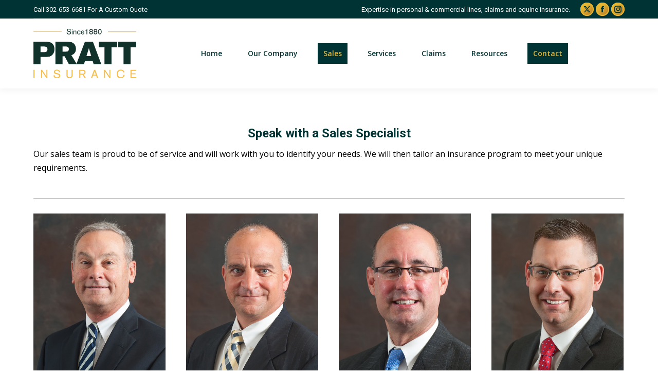

--- FILE ---
content_type: text/html; charset=UTF-8
request_url: http://pratt-insurance.com/contact/sales-department/
body_size: 13590
content:
<!DOCTYPE html>
<!--[if !(IE 6) | !(IE 7) | !(IE 8)  ]><!-->
<html lang="en-US" prefix="og: http://ogp.me/ns#" class="no-js">
<!--<![endif]-->
<head>
	<meta charset="UTF-8" />
				<meta name="viewport" content="width=device-width, initial-scale=1, maximum-scale=1, user-scalable=0"/>
			<meta name="theme-color" content="#e7b732"/>	<link rel="profile" href="https://gmpg.org/xfn/11" />
	<title>Speak with a Pratt Insurance Sales Specialist</title>
<script type="text/javascript">var spg_ajax = "http://pratt-insurance.com/wp-admin/admin-ajax.php";</script><meta name='robots' content='max-image-preview:large' />

<!-- This site is optimized with the Yoast SEO Premium plugin v9.2.1 - https://yoast.com/wordpress/plugins/seo/ -->
<meta name="description" content="Our sales team is proud to be of service &amp; will work to identify your needs. We will then tailor an insurance program to meet your unique requirements."/>
<link rel="canonical" href="http://pratt-insurance.com/contact/sales-department/" />
<meta property="og:locale" content="en_US" />
<meta property="og:type" content="article" />
<meta property="og:title" content="Speak with a Pratt Insurance Sales Specialist" />
<meta property="og:description" content="Our sales team is proud to be of service &amp; will work to identify your needs. We will then tailor an insurance program to meet your unique requirements." />
<meta property="og:url" content="http://pratt-insurance.com/contact/sales-department/" />
<meta property="og:site_name" content="Pratt Insurance" />
<meta name="twitter:card" content="summary" />
<meta name="twitter:description" content="Our sales team is proud to be of service &amp; will work to identify your needs. We will then tailor an insurance program to meet your unique requirements." />
<meta name="twitter:title" content="Speak with a Pratt Insurance Sales Specialist" />
<!-- / Yoast SEO Premium plugin. -->

<link rel='dns-prefetch' href='//fonts.googleapis.com' />
<link rel="alternate" type="application/rss+xml" title="Pratt Insurance &raquo; Feed" href="http://pratt-insurance.com/feed/" />
<link rel="alternate" type="application/rss+xml" title="Pratt Insurance &raquo; Comments Feed" href="http://pratt-insurance.com/comments/feed/" />
<link rel="alternate" title="oEmbed (JSON)" type="application/json+oembed" href="http://pratt-insurance.com/wp-json/oembed/1.0/embed?url=http%3A%2F%2Fpratt-insurance.com%2Fcontact%2Fsales-department%2F" />
<link rel="alternate" title="oEmbed (XML)" type="text/xml+oembed" href="http://pratt-insurance.com/wp-json/oembed/1.0/embed?url=http%3A%2F%2Fpratt-insurance.com%2Fcontact%2Fsales-department%2F&#038;format=xml" />
<style id='wp-img-auto-sizes-contain-inline-css'>
img:is([sizes=auto i],[sizes^="auto," i]){contain-intrinsic-size:3000px 1500px}
/*# sourceURL=wp-img-auto-sizes-contain-inline-css */
</style>
<link rel='stylesheet' id='vc_extensions_cqbundle_adminicon-css' href='http://pratt-insurance.com/wp-content/plugins/vc-extensions-bundle/css/admin_icon.min.css?ver=6.9' media='all' />
<style id='wp-emoji-styles-inline-css'>

	img.wp-smiley, img.emoji {
		display: inline !important;
		border: none !important;
		box-shadow: none !important;
		height: 1em !important;
		width: 1em !important;
		margin: 0 0.07em !important;
		vertical-align: -0.1em !important;
		background: none !important;
		padding: 0 !important;
	}
/*# sourceURL=wp-emoji-styles-inline-css */
</style>
<style id='classic-theme-styles-inline-css'>
/*! This file is auto-generated */
.wp-block-button__link{color:#fff;background-color:#32373c;border-radius:9999px;box-shadow:none;text-decoration:none;padding:calc(.667em + 2px) calc(1.333em + 2px);font-size:1.125em}.wp-block-file__button{background:#32373c;color:#fff;text-decoration:none}
/*# sourceURL=/wp-includes/css/classic-themes.min.css */
</style>
<link rel='stylesheet' id='ipvc-frontend-css' href='http://pratt-insurance.com/wp-content/plugins/Lime-popups-toolkit/css/frontend.css?ver=6.9' media='all' />
<link rel='stylesheet' id='ipvc-css-css' href='http://pratt-insurance.com/wp-content/plugins/Lime-popups-toolkit/library/jBox.css?ver=6.9' media='all' />
<link rel='stylesheet' id='contact-form-7-css' href='http://pratt-insurance.com/wp-content/plugins/contact-form-7/includes/css/styles.css?ver=6.1.4' media='all' />
<link rel='stylesheet' id='the7-font-css' href='http://pratt-insurance.com/wp-content/themes/dt-the7/fonts/icomoon-the7-font/icomoon-the7-font.min.css?ver=14.2.0' media='all' />
<link rel='stylesheet' id='the7-Defaults-css' href='http://pratt-insurance.com/wp-content/uploads/smile_fonts/Defaults/Defaults.css?ver=6.9' media='all' />
<link rel='stylesheet' id='the7-fontello-css' href='http://pratt-insurance.com/wp-content/themes/dt-the7/fonts/fontello/css/fontello.min.css?ver=14.2.0' media='all' />
<link rel='stylesheet' id='js_composer_front-css' href='http://pratt-insurance.com/wp-content/plugins/js_composer/assets/css/js_composer.min.css?ver=8.7.2' media='all' />
<link rel='stylesheet' id='dt-web-fonts-css' href='https://fonts.googleapis.com/css?family=Roboto:400,600,700%7CRoboto+Condensed:400,600,700%7COpen+Sans:400,600,700' media='all' />
<link rel='stylesheet' id='dt-main-css' href='http://pratt-insurance.com/wp-content/themes/dt-the7/css/main.min.css?ver=14.2.0' media='all' />
<link rel='stylesheet' id='the7-custom-scrollbar-css' href='http://pratt-insurance.com/wp-content/themes/dt-the7/lib/custom-scrollbar/custom-scrollbar.min.css?ver=14.2.0' media='all' />
<link rel='stylesheet' id='the7-wpbakery-css' href='http://pratt-insurance.com/wp-content/themes/dt-the7/css/wpbakery.min.css?ver=14.2.0' media='all' />
<link rel='stylesheet' id='the7-core-css' href='http://pratt-insurance.com/wp-content/plugins/dt-the7-core/assets/css/post-type.min.css?ver=2.7.12' media='all' />
<link rel='stylesheet' id='the7-css-vars-css' href='http://pratt-insurance.com/wp-content/uploads/the7-css/css-vars.css?ver=3cab8c3cb036' media='all' />
<link rel='stylesheet' id='dt-custom-css' href='http://pratt-insurance.com/wp-content/uploads/the7-css/custom.css?ver=3cab8c3cb036' media='all' />
<link rel='stylesheet' id='dt-media-css' href='http://pratt-insurance.com/wp-content/uploads/the7-css/media.css?ver=3cab8c3cb036' media='all' />
<link rel='stylesheet' id='the7-mega-menu-css' href='http://pratt-insurance.com/wp-content/uploads/the7-css/mega-menu.css?ver=3cab8c3cb036' media='all' />
<link rel='stylesheet' id='the7-elements-albums-portfolio-css' href='http://pratt-insurance.com/wp-content/uploads/the7-css/the7-elements-albums-portfolio.css?ver=3cab8c3cb036' media='all' />
<link rel='stylesheet' id='the7-elements-css' href='http://pratt-insurance.com/wp-content/uploads/the7-css/post-type-dynamic.css?ver=3cab8c3cb036' media='all' />
<link rel='stylesheet' id='style-css' href='http://pratt-insurance.com/wp-content/themes/dt-the7/style.css?ver=14.2.0' media='all' />
<link rel='stylesheet' id='sedlex_styles-css' href='http://pratt-insurance.com/wp-content/sedlex/inline_styles/cc825c533bbba4e3b59dcb1e3e502b134e879073.css?ver=20260121' media='all' />
<script src="http://pratt-insurance.com/wp-includes/js/jquery/jquery.min.js?ver=3.7.1" id="jquery-core-js"></script>
<script src="http://pratt-insurance.com/wp-includes/js/jquery/jquery-migrate.min.js?ver=3.4.1" id="jquery-migrate-js"></script>
<script src="http://pratt-insurance.com/wp-content/plugins/Lime-popups-toolkit/library/jBox.js?ver=6.9" id="ipvc-js-js"></script>
<script src="//pratt-insurance.com/wp-content/plugins/revslider/sr6/assets/js/rbtools.min.js?ver=6.7.38" async id="tp-tools-js"></script>
<script src="//pratt-insurance.com/wp-content/plugins/revslider/sr6/assets/js/rs6.min.js?ver=6.7.38" async id="revmin-js"></script>
<script id="dt-above-fold-js-extra">
var dtLocal = {"themeUrl":"http://pratt-insurance.com/wp-content/themes/dt-the7","passText":"To view this protected post, enter the password below:","moreButtonText":{"loading":"Loading...","loadMore":"Load more"},"postID":"70","ajaxurl":"http://pratt-insurance.com/wp-admin/admin-ajax.php","REST":{"baseUrl":"http://pratt-insurance.com/wp-json/the7/v1","endpoints":{"sendMail":"/send-mail"}},"contactMessages":{"required":"One or more fields have an error. Please check and try again.","terms":"Please accept the privacy policy.","fillTheCaptchaError":"Please, fill the captcha."},"captchaSiteKey":"","ajaxNonce":"6f6eb25a4c","pageData":{"type":"page","template":"page","layout":null},"themeSettings":{"smoothScroll":"off","lazyLoading":false,"desktopHeader":{"height":60},"ToggleCaptionEnabled":"disabled","ToggleCaption":"Navigation","floatingHeader":{"showAfter":150,"showMenu":true,"height":70,"logo":{"showLogo":false,"html":"","url":"http://pratt-insurance.com/"}},"topLine":{"floatingTopLine":{"logo":{"showLogo":false,"html":""}}},"mobileHeader":{"firstSwitchPoint":970,"secondSwitchPoint":200,"firstSwitchPointHeight":60,"secondSwitchPointHeight":60,"mobileToggleCaptionEnabled":"disabled","mobileToggleCaption":"Menu"},"stickyMobileHeaderFirstSwitch":{"logo":{"html":"\u003Cimg class=\" preload-me\" src=\"http://pratt-insurance.com/wp-content/uploads/2018/09/new_logo_200.png\" srcset=\"http://pratt-insurance.com/wp-content/uploads/2018/09/new_logo_200.png 200w\" width=\"100\" height=\"48\"   sizes=\"100px\" alt=\"Pratt Insurance\" /\u003E"}},"stickyMobileHeaderSecondSwitch":{"logo":{"html":"\u003Cimg class=\" preload-me\" src=\"http://pratt-insurance.com/wp-content/uploads/2018/09/new_logo_200.png\" srcset=\"http://pratt-insurance.com/wp-content/uploads/2018/09/new_logo_200.png 200w\" width=\"100\" height=\"48\"   sizes=\"100px\" alt=\"Pratt Insurance\" /\u003E"}},"sidebar":{"switchPoint":992},"boxedWidth":"1280px"},"VCMobileScreenWidth":"768"};
var dtShare = {"shareButtonText":{"facebook":"Share on Facebook","twitter":"Share on X","pinterest":"Pin it","linkedin":"Share on Linkedin","whatsapp":"Share on Whatsapp"},"overlayOpacity":"85"};
//# sourceURL=dt-above-fold-js-extra
</script>
<script src="http://pratt-insurance.com/wp-content/themes/dt-the7/js/above-the-fold.min.js?ver=14.2.0" id="dt-above-fold-js"></script>
<script></script><link rel="https://api.w.org/" href="http://pratt-insurance.com/wp-json/" /><link rel="alternate" title="JSON" type="application/json" href="http://pratt-insurance.com/wp-json/wp/v2/pages/70" /><link rel="EditURI" type="application/rsd+xml" title="RSD" href="http://pratt-insurance.com/xmlrpc.php?rsd" />
<link rel='shortlink' href='http://pratt-insurance.com/?p=70' />
<link rel='amphtml' href='http://pratt-insurance.com/contact/sales-department/amp/' /><meta name="generator" content="Powered by WPBakery Page Builder - drag and drop page builder for WordPress."/>
<meta name="generator" content="Powered by Slider Revolution 6.7.38 - responsive, Mobile-Friendly Slider Plugin for WordPress with comfortable drag and drop interface." />
<link rel="icon" href="http://pratt-insurance.com/wp-content/uploads/2018/09/faviconP.png" type="image/png" sizes="32x32"/><script>function setREVStartSize(e){
			//window.requestAnimationFrame(function() {
				window.RSIW = window.RSIW===undefined ? window.innerWidth : window.RSIW;
				window.RSIH = window.RSIH===undefined ? window.innerHeight : window.RSIH;
				try {
					var pw = document.getElementById(e.c).parentNode.offsetWidth,
						newh;
					pw = pw===0 || isNaN(pw) || (e.l=="fullwidth" || e.layout=="fullwidth") ? window.RSIW : pw;
					e.tabw = e.tabw===undefined ? 0 : parseInt(e.tabw);
					e.thumbw = e.thumbw===undefined ? 0 : parseInt(e.thumbw);
					e.tabh = e.tabh===undefined ? 0 : parseInt(e.tabh);
					e.thumbh = e.thumbh===undefined ? 0 : parseInt(e.thumbh);
					e.tabhide = e.tabhide===undefined ? 0 : parseInt(e.tabhide);
					e.thumbhide = e.thumbhide===undefined ? 0 : parseInt(e.thumbhide);
					e.mh = e.mh===undefined || e.mh=="" || e.mh==="auto" ? 0 : parseInt(e.mh,0);
					if(e.layout==="fullscreen" || e.l==="fullscreen")
						newh = Math.max(e.mh,window.RSIH);
					else{
						e.gw = Array.isArray(e.gw) ? e.gw : [e.gw];
						for (var i in e.rl) if (e.gw[i]===undefined || e.gw[i]===0) e.gw[i] = e.gw[i-1];
						e.gh = e.el===undefined || e.el==="" || (Array.isArray(e.el) && e.el.length==0)? e.gh : e.el;
						e.gh = Array.isArray(e.gh) ? e.gh : [e.gh];
						for (var i in e.rl) if (e.gh[i]===undefined || e.gh[i]===0) e.gh[i] = e.gh[i-1];
											
						var nl = new Array(e.rl.length),
							ix = 0,
							sl;
						e.tabw = e.tabhide>=pw ? 0 : e.tabw;
						e.thumbw = e.thumbhide>=pw ? 0 : e.thumbw;
						e.tabh = e.tabhide>=pw ? 0 : e.tabh;
						e.thumbh = e.thumbhide>=pw ? 0 : e.thumbh;
						for (var i in e.rl) nl[i] = e.rl[i]<window.RSIW ? 0 : e.rl[i];
						sl = nl[0];
						for (var i in nl) if (sl>nl[i] && nl[i]>0) { sl = nl[i]; ix=i;}
						var m = pw>(e.gw[ix]+e.tabw+e.thumbw) ? 1 : (pw-(e.tabw+e.thumbw)) / (e.gw[ix]);
						newh =  (e.gh[ix] * m) + (e.tabh + e.thumbh);
					}
					var el = document.getElementById(e.c);
					if (el!==null && el) el.style.height = newh+"px";
					el = document.getElementById(e.c+"_wrapper");
					if (el!==null && el) {
						el.style.height = newh+"px";
						el.style.display = "block";
					}
				} catch(e){
					console.log("Failure at Presize of Slider:" + e)
				}
			//});
		  };</script>
<style type="text/css" data-type="vc_shortcodes-custom-css">.vc_custom_1457624434069{padding-bottom: 10px !important;}</style><noscript><style> .wpb_animate_when_almost_visible { opacity: 1; }</style></noscript><style id='the7-custom-inline-css' type='text/css'>
/* fix to background mobile nav expand arrow */
.dl-menuwrapper li.has-children .next-level:after, .dl-menuwrapper li.has-children > a:after { background-color: #e7b732 !important; }
.dl-menuwrapper li.has-children .next-level { width: 130px !important; }

/* fix the IOS9 image problem*/

html:not(.mobile-true) #main img:not(.animate-element, .ls-s-1),
html:not(.mobile-true) #header img,
html:not(.mobile-true) #bottom-bar img {
    opacity: 1 !important;
}

#comments {
  display:none !important;
}

@media (max-width: 425px) {
.home #content .fadeInDown .upb_row_bg { background: url(http://pratt-insurance.com/wp-content/uploads/2016/05/homemobile425.jpg) !important;  background-repeat: no-repeat !important; }

.home #content .fadeInDown  { min-height: 210px !important; }
}
</style>
<style id='global-styles-inline-css'>
:root{--wp--preset--aspect-ratio--square: 1;--wp--preset--aspect-ratio--4-3: 4/3;--wp--preset--aspect-ratio--3-4: 3/4;--wp--preset--aspect-ratio--3-2: 3/2;--wp--preset--aspect-ratio--2-3: 2/3;--wp--preset--aspect-ratio--16-9: 16/9;--wp--preset--aspect-ratio--9-16: 9/16;--wp--preset--color--black: #000000;--wp--preset--color--cyan-bluish-gray: #abb8c3;--wp--preset--color--white: #FFF;--wp--preset--color--pale-pink: #f78da7;--wp--preset--color--vivid-red: #cf2e2e;--wp--preset--color--luminous-vivid-orange: #ff6900;--wp--preset--color--luminous-vivid-amber: #fcb900;--wp--preset--color--light-green-cyan: #7bdcb5;--wp--preset--color--vivid-green-cyan: #00d084;--wp--preset--color--pale-cyan-blue: #8ed1fc;--wp--preset--color--vivid-cyan-blue: #0693e3;--wp--preset--color--vivid-purple: #9b51e0;--wp--preset--color--accent: #e7b732;--wp--preset--color--dark-gray: #111;--wp--preset--color--light-gray: #767676;--wp--preset--gradient--vivid-cyan-blue-to-vivid-purple: linear-gradient(135deg,rgb(6,147,227) 0%,rgb(155,81,224) 100%);--wp--preset--gradient--light-green-cyan-to-vivid-green-cyan: linear-gradient(135deg,rgb(122,220,180) 0%,rgb(0,208,130) 100%);--wp--preset--gradient--luminous-vivid-amber-to-luminous-vivid-orange: linear-gradient(135deg,rgb(252,185,0) 0%,rgb(255,105,0) 100%);--wp--preset--gradient--luminous-vivid-orange-to-vivid-red: linear-gradient(135deg,rgb(255,105,0) 0%,rgb(207,46,46) 100%);--wp--preset--gradient--very-light-gray-to-cyan-bluish-gray: linear-gradient(135deg,rgb(238,238,238) 0%,rgb(169,184,195) 100%);--wp--preset--gradient--cool-to-warm-spectrum: linear-gradient(135deg,rgb(74,234,220) 0%,rgb(151,120,209) 20%,rgb(207,42,186) 40%,rgb(238,44,130) 60%,rgb(251,105,98) 80%,rgb(254,248,76) 100%);--wp--preset--gradient--blush-light-purple: linear-gradient(135deg,rgb(255,206,236) 0%,rgb(152,150,240) 100%);--wp--preset--gradient--blush-bordeaux: linear-gradient(135deg,rgb(254,205,165) 0%,rgb(254,45,45) 50%,rgb(107,0,62) 100%);--wp--preset--gradient--luminous-dusk: linear-gradient(135deg,rgb(255,203,112) 0%,rgb(199,81,192) 50%,rgb(65,88,208) 100%);--wp--preset--gradient--pale-ocean: linear-gradient(135deg,rgb(255,245,203) 0%,rgb(182,227,212) 50%,rgb(51,167,181) 100%);--wp--preset--gradient--electric-grass: linear-gradient(135deg,rgb(202,248,128) 0%,rgb(113,206,126) 100%);--wp--preset--gradient--midnight: linear-gradient(135deg,rgb(2,3,129) 0%,rgb(40,116,252) 100%);--wp--preset--font-size--small: 13px;--wp--preset--font-size--medium: 20px;--wp--preset--font-size--large: 36px;--wp--preset--font-size--x-large: 42px;--wp--preset--spacing--20: 0.44rem;--wp--preset--spacing--30: 0.67rem;--wp--preset--spacing--40: 1rem;--wp--preset--spacing--50: 1.5rem;--wp--preset--spacing--60: 2.25rem;--wp--preset--spacing--70: 3.38rem;--wp--preset--spacing--80: 5.06rem;--wp--preset--shadow--natural: 6px 6px 9px rgba(0, 0, 0, 0.2);--wp--preset--shadow--deep: 12px 12px 50px rgba(0, 0, 0, 0.4);--wp--preset--shadow--sharp: 6px 6px 0px rgba(0, 0, 0, 0.2);--wp--preset--shadow--outlined: 6px 6px 0px -3px rgb(255, 255, 255), 6px 6px rgb(0, 0, 0);--wp--preset--shadow--crisp: 6px 6px 0px rgb(0, 0, 0);}:where(.is-layout-flex){gap: 0.5em;}:where(.is-layout-grid){gap: 0.5em;}body .is-layout-flex{display: flex;}.is-layout-flex{flex-wrap: wrap;align-items: center;}.is-layout-flex > :is(*, div){margin: 0;}body .is-layout-grid{display: grid;}.is-layout-grid > :is(*, div){margin: 0;}:where(.wp-block-columns.is-layout-flex){gap: 2em;}:where(.wp-block-columns.is-layout-grid){gap: 2em;}:where(.wp-block-post-template.is-layout-flex){gap: 1.25em;}:where(.wp-block-post-template.is-layout-grid){gap: 1.25em;}.has-black-color{color: var(--wp--preset--color--black) !important;}.has-cyan-bluish-gray-color{color: var(--wp--preset--color--cyan-bluish-gray) !important;}.has-white-color{color: var(--wp--preset--color--white) !important;}.has-pale-pink-color{color: var(--wp--preset--color--pale-pink) !important;}.has-vivid-red-color{color: var(--wp--preset--color--vivid-red) !important;}.has-luminous-vivid-orange-color{color: var(--wp--preset--color--luminous-vivid-orange) !important;}.has-luminous-vivid-amber-color{color: var(--wp--preset--color--luminous-vivid-amber) !important;}.has-light-green-cyan-color{color: var(--wp--preset--color--light-green-cyan) !important;}.has-vivid-green-cyan-color{color: var(--wp--preset--color--vivid-green-cyan) !important;}.has-pale-cyan-blue-color{color: var(--wp--preset--color--pale-cyan-blue) !important;}.has-vivid-cyan-blue-color{color: var(--wp--preset--color--vivid-cyan-blue) !important;}.has-vivid-purple-color{color: var(--wp--preset--color--vivid-purple) !important;}.has-black-background-color{background-color: var(--wp--preset--color--black) !important;}.has-cyan-bluish-gray-background-color{background-color: var(--wp--preset--color--cyan-bluish-gray) !important;}.has-white-background-color{background-color: var(--wp--preset--color--white) !important;}.has-pale-pink-background-color{background-color: var(--wp--preset--color--pale-pink) !important;}.has-vivid-red-background-color{background-color: var(--wp--preset--color--vivid-red) !important;}.has-luminous-vivid-orange-background-color{background-color: var(--wp--preset--color--luminous-vivid-orange) !important;}.has-luminous-vivid-amber-background-color{background-color: var(--wp--preset--color--luminous-vivid-amber) !important;}.has-light-green-cyan-background-color{background-color: var(--wp--preset--color--light-green-cyan) !important;}.has-vivid-green-cyan-background-color{background-color: var(--wp--preset--color--vivid-green-cyan) !important;}.has-pale-cyan-blue-background-color{background-color: var(--wp--preset--color--pale-cyan-blue) !important;}.has-vivid-cyan-blue-background-color{background-color: var(--wp--preset--color--vivid-cyan-blue) !important;}.has-vivid-purple-background-color{background-color: var(--wp--preset--color--vivid-purple) !important;}.has-black-border-color{border-color: var(--wp--preset--color--black) !important;}.has-cyan-bluish-gray-border-color{border-color: var(--wp--preset--color--cyan-bluish-gray) !important;}.has-white-border-color{border-color: var(--wp--preset--color--white) !important;}.has-pale-pink-border-color{border-color: var(--wp--preset--color--pale-pink) !important;}.has-vivid-red-border-color{border-color: var(--wp--preset--color--vivid-red) !important;}.has-luminous-vivid-orange-border-color{border-color: var(--wp--preset--color--luminous-vivid-orange) !important;}.has-luminous-vivid-amber-border-color{border-color: var(--wp--preset--color--luminous-vivid-amber) !important;}.has-light-green-cyan-border-color{border-color: var(--wp--preset--color--light-green-cyan) !important;}.has-vivid-green-cyan-border-color{border-color: var(--wp--preset--color--vivid-green-cyan) !important;}.has-pale-cyan-blue-border-color{border-color: var(--wp--preset--color--pale-cyan-blue) !important;}.has-vivid-cyan-blue-border-color{border-color: var(--wp--preset--color--vivid-cyan-blue) !important;}.has-vivid-purple-border-color{border-color: var(--wp--preset--color--vivid-purple) !important;}.has-vivid-cyan-blue-to-vivid-purple-gradient-background{background: var(--wp--preset--gradient--vivid-cyan-blue-to-vivid-purple) !important;}.has-light-green-cyan-to-vivid-green-cyan-gradient-background{background: var(--wp--preset--gradient--light-green-cyan-to-vivid-green-cyan) !important;}.has-luminous-vivid-amber-to-luminous-vivid-orange-gradient-background{background: var(--wp--preset--gradient--luminous-vivid-amber-to-luminous-vivid-orange) !important;}.has-luminous-vivid-orange-to-vivid-red-gradient-background{background: var(--wp--preset--gradient--luminous-vivid-orange-to-vivid-red) !important;}.has-very-light-gray-to-cyan-bluish-gray-gradient-background{background: var(--wp--preset--gradient--very-light-gray-to-cyan-bluish-gray) !important;}.has-cool-to-warm-spectrum-gradient-background{background: var(--wp--preset--gradient--cool-to-warm-spectrum) !important;}.has-blush-light-purple-gradient-background{background: var(--wp--preset--gradient--blush-light-purple) !important;}.has-blush-bordeaux-gradient-background{background: var(--wp--preset--gradient--blush-bordeaux) !important;}.has-luminous-dusk-gradient-background{background: var(--wp--preset--gradient--luminous-dusk) !important;}.has-pale-ocean-gradient-background{background: var(--wp--preset--gradient--pale-ocean) !important;}.has-electric-grass-gradient-background{background: var(--wp--preset--gradient--electric-grass) !important;}.has-midnight-gradient-background{background: var(--wp--preset--gradient--midnight) !important;}.has-small-font-size{font-size: var(--wp--preset--font-size--small) !important;}.has-medium-font-size{font-size: var(--wp--preset--font-size--medium) !important;}.has-large-font-size{font-size: var(--wp--preset--font-size--large) !important;}.has-x-large-font-size{font-size: var(--wp--preset--font-size--x-large) !important;}
/*# sourceURL=global-styles-inline-css */
</style>
<link rel='stylesheet' id='the7-stripes-css' href='http://pratt-insurance.com/wp-content/uploads/the7-css/legacy/stripes.css?ver=3cab8c3cb036' media='all' />
<link rel='stylesheet' id='rs-plugin-settings-css' href='//pratt-insurance.com/wp-content/plugins/revslider/sr6/assets/css/rs6.css?ver=6.7.38' media='all' />
<style id='rs-plugin-settings-inline-css'>
.tp-caption a{color:#ff7302;text-shadow:none;-webkit-transition:all 0.2s ease-out;-moz-transition:all 0.2s ease-out;-o-transition:all 0.2s ease-out;-ms-transition:all 0.2s ease-out}.tp-caption a:hover{color:#ffa902}
/*# sourceURL=rs-plugin-settings-inline-css */
</style>
</head>
<body id="the7-body" class="wp-singular page-template-default page page-id-70 page-child parent-pageid-14 wp-embed-responsive wp-theme-dt-the7 the7-core-ver-2.7.12 title-off dt-responsive-on right-mobile-menu-close-icon ouside-menu-close-icon mobile-hamburger-close-bg-enable mobile-hamburger-close-bg-hover-enable  fade-medium-mobile-menu-close-icon fade-medium-menu-close-icon srcset-enabled btn-flat custom-btn-color custom-btn-hover-color phantom-fade phantom-shadow-decoration phantom-logo-off top-header first-switch-logo-left first-switch-menu-right second-switch-logo-left second-switch-menu-right right-mobile-menu layzr-loading-on popup-message-style the7-ver-14.2.0 wpb-js-composer js-comp-ver-8.7.2 vc_responsive">
<!-- The7 14.2.0 -->

<div id="page" >
	<a class="skip-link screen-reader-text" href="#content">Skip to content</a>

<div class="masthead inline-header center widgets shadow-decoration shadow-mobile-header-decoration small-mobile-menu-icon dt-parent-menu-clickable show-sub-menu-on-hover show-device-logo show-mobile-logo" >

	<div class="top-bar line-content top-bar-line-hide">
	<div class="top-bar-bg" ></div>
	<div class="left-widgets mini-widgets"><span class="mini-contacts phone show-on-desktop in-top-bar-left in-menu-second-switch"><a href="tel:302.653.6681" data-wpel-link="internal">Call 302-653-6681 For A Custom Quote</a></span></div><div class="right-widgets mini-widgets"><div class="text-area show-on-desktop near-logo-first-switch hide-on-second-switch"><p>Expertise in personal &amp; commercial lines, claims and equine insurance. </p>
</div><div class="soc-ico show-on-desktop in-top-bar-right in-menu-second-switch gradient-bg accent-border border-on hover-custom-bg hover-disabled-border  hover-border-off"><a title="X page opens in new window" href="https://twitter.com/PrattInsurance1" target="_blank" class="twitter" data-wpel-link="external" rel="external noopener noreferrer"><span class="soc-font-icon"></span><span class="screen-reader-text">X page opens in new window</span></a><a title="Facebook page opens in new window" href="https://www.facebook.com/pratt.ins/" target="_blank" class="facebook" data-wpel-link="external" rel="external noopener noreferrer"><span class="soc-font-icon"></span><span class="screen-reader-text">Facebook page opens in new window</span></a><a title="Instagram page opens in new window" href="https://www.instagram.com/pratt_insurance_inc/" target="_blank" class="instagram" data-wpel-link="external" rel="external noopener noreferrer"><span class="soc-font-icon"></span><span class="screen-reader-text">Instagram page opens in new window</span></a></div></div></div>

	<header class="header-bar" role="banner">

		<div class="branding">
	<div id="site-title" class="assistive-text">Pratt Insurance</div>
	<div id="site-description" class="assistive-text">An Independent Insurance Agency located in Smyrna, Delaware (DE)</div>
	<a class="" href="http://pratt-insurance.com/"><img class=" preload-me" src="http://pratt-insurance.com/wp-content/uploads/2018/09/new_logo_400.png" srcset="http://pratt-insurance.com/wp-content/uploads/2018/09/new_logo_400.png 400w" width="200" height="95"   sizes="200px" alt="Pratt Insurance" /><img class="mobile-logo preload-me" src="http://pratt-insurance.com/wp-content/uploads/2018/09/new_logo_200.png" srcset="http://pratt-insurance.com/wp-content/uploads/2018/09/new_logo_200.png 200w" width="100" height="48"   sizes="100px" alt="Pratt Insurance" /></a></div>

		<ul id="primary-menu" class="main-nav bg-outline-decoration hover-outline-decoration active-bg-decoration outside-item-remove-margin"><li class="menu-item menu-item-type-post_type menu-item-object-page menu-item-home menu-item-74 first depth-0"><a href="http://pratt-insurance.com/" data-level="1" data-wpel-link="internal"><span class="menu-item-text"><span class="menu-text">Home</span></span></a></li> <li class="menu-item menu-item-type-post_type menu-item-object-page menu-item-76 depth-0"><a href="http://pratt-insurance.com/our-company/" data-level="1" data-wpel-link="internal"><span class="menu-item-text"><span class="menu-text">Our Company</span></span></a></li> <li class="menu-item menu-item-type-post_type menu-item-object-page current-menu-item page_item page-item-70 current_page_item menu-item-229 act depth-0"><a href="http://pratt-insurance.com/contact/sales-department/" data-level="1" data-wpel-link="internal"><span class="menu-item-text"><span class="menu-text">Sales</span></span></a></li> <li class="menu-item menu-item-type-post_type menu-item-object-page menu-item-has-children menu-item-84 has-children depth-0"><a href="http://pratt-insurance.com/services/" data-level="1" aria-haspopup="true" aria-expanded="false" data-wpel-link="internal"><span class="menu-item-text"><span class="menu-text">Services</span></span></a><ul class="sub-nav hover-style-bg level-arrows-on" role="group"><li class="menu-item menu-item-type-post_type menu-item-object-page menu-item-85 first depth-1"><a href="http://pratt-insurance.com/services/commercial-insurance-lines/" data-level="2" data-wpel-link="internal"><span class="menu-item-text"><span class="menu-text">Commercial Lines Insurance</span></span></a></li> <li class="menu-item menu-item-type-post_type menu-item-object-page menu-item-89 depth-1"><a href="http://pratt-insurance.com/services/personal-insurance-lines/" data-level="2" data-wpel-link="internal"><span class="menu-item-text"><span class="menu-text">Personal Lines Insurance</span></span></a></li> <li class="menu-item menu-item-type-post_type menu-item-object-page menu-item-86 depth-1"><a href="http://pratt-insurance.com/services/equine-insurance/" data-level="2" data-wpel-link="internal"><span class="menu-item-text"><span class="menu-text">Equine Insurance</span></span></a></li> </ul></li> <li class="menu-item menu-item-type-post_type menu-item-object-page menu-item-75 depth-0"><a href="http://pratt-insurance.com/claims/" data-level="1" data-wpel-link="internal"><span class="menu-item-text"><span class="menu-text">Claims</span></span></a></li> <li class="menu-item menu-item-type-post_type menu-item-object-page menu-item-has-children menu-item-78 has-children depth-0"><a href="http://pratt-insurance.com/resources/" data-level="1" aria-haspopup="true" aria-expanded="false" data-wpel-link="internal"><span class="menu-item-text"><span class="menu-text">Resources</span></span></a><ul class="sub-nav hover-style-bg level-arrows-on" role="group"><li class="menu-item menu-item-type-post_type menu-item-object-page menu-item-82 first depth-1"><a href="http://pratt-insurance.com/resources/frequently-asked-questions/" data-level="2" data-wpel-link="internal"><span class="menu-item-text"><span class="menu-text">Frequently Asked Questions</span></span></a></li> <li class="menu-item menu-item-type-post_type menu-item-object-page menu-item-80 depth-1"><a href="http://pratt-insurance.com/resources/employment-practices-liability-insurance/" data-level="2" data-wpel-link="internal"><span class="menu-item-text"><span class="menu-text">Employment Practices Liability Insurance</span></span></a></li> <li class="menu-item menu-item-type-post_type menu-item-object-page menu-item-81 depth-1"><a href="http://pratt-insurance.com/resources/flood-insurance/" data-level="2" data-wpel-link="internal"><span class="menu-item-text"><span class="menu-text">Flood Insurance</span></span></a></li> <li class="menu-item menu-item-type-post_type menu-item-object-page menu-item-79 depth-1"><a href="http://pratt-insurance.com/resources/avoiding-identity-theft/" data-level="2" data-wpel-link="internal"><span class="menu-item-text"><span class="menu-text">Avoiding Identity Theft</span></span></a></li> </ul></li> <li class="menu-item menu-item-type-post_type menu-item-object-page current-page-ancestor current-menu-ancestor current-menu-parent current-page-parent current_page_parent current_page_ancestor menu-item-has-children menu-item-90 act last has-children depth-0"><a href="http://pratt-insurance.com/contact/" data-level="1" aria-haspopup="true" aria-expanded="false" data-wpel-link="internal"><span class="menu-item-text"><span class="menu-text">Contact</span></span></a><ul class="sub-nav hover-style-bg level-arrows-on" role="group"><li class="menu-item menu-item-type-post_type menu-item-object-page menu-item-92 first depth-1"><a href="http://pratt-insurance.com/contact/driving-directions/" data-level="2" data-wpel-link="internal"><span class="menu-item-text"><span class="menu-text">Driving Directions</span></span></a></li> <li class="menu-item menu-item-type-post_type menu-item-object-page menu-item-91 depth-1"><a href="http://pratt-insurance.com/contact/accounting-department/" data-level="2" data-wpel-link="internal"><span class="menu-item-text"><span class="menu-text">Accounting Department</span></span></a></li> <li class="menu-item menu-item-type-post_type menu-item-object-page current-menu-item page_item page-item-70 current_page_item menu-item-94 act depth-1"><a href="http://pratt-insurance.com/contact/sales-department/" data-level="2" data-wpel-link="internal"><span class="menu-item-text"><span class="menu-text">Sales Department</span></span></a></li> <li class="menu-item menu-item-type-post_type menu-item-object-page menu-item-93 depth-1"><a href="http://pratt-insurance.com/contact/full-company-directory/" data-level="2" data-wpel-link="internal"><span class="menu-item-text"><span class="menu-text">Full Company Directory</span></span></a></li> </ul></li> </ul>
		
	</header>

</div>
<div role="navigation" aria-label="Main Menu" class="dt-mobile-header mobile-menu-show-divider">
	<div class="dt-close-mobile-menu-icon" aria-label="Close" role="button" tabindex="0"><div class="close-line-wrap"><span class="close-line"></span><span class="close-line"></span><span class="close-line"></span></div></div>	<ul id="mobile-menu" class="mobile-main-nav">
		<li class="menu-item menu-item-type-post_type menu-item-object-page menu-item-home menu-item-74 first depth-0"><a href="http://pratt-insurance.com/" data-level="1" data-wpel-link="internal"><span class="menu-item-text"><span class="menu-text">Home</span></span></a></li> <li class="menu-item menu-item-type-post_type menu-item-object-page menu-item-76 depth-0"><a href="http://pratt-insurance.com/our-company/" data-level="1" data-wpel-link="internal"><span class="menu-item-text"><span class="menu-text">Our Company</span></span></a></li> <li class="menu-item menu-item-type-post_type menu-item-object-page current-menu-item page_item page-item-70 current_page_item menu-item-229 act depth-0"><a href="http://pratt-insurance.com/contact/sales-department/" data-level="1" data-wpel-link="internal"><span class="menu-item-text"><span class="menu-text">Sales</span></span></a></li> <li class="menu-item menu-item-type-post_type menu-item-object-page menu-item-has-children menu-item-84 has-children depth-0"><a href="http://pratt-insurance.com/services/" data-level="1" aria-haspopup="true" aria-expanded="false" data-wpel-link="internal"><span class="menu-item-text"><span class="menu-text">Services</span></span></a><ul class="sub-nav hover-style-bg level-arrows-on" role="group"><li class="menu-item menu-item-type-post_type menu-item-object-page menu-item-85 first depth-1"><a href="http://pratt-insurance.com/services/commercial-insurance-lines/" data-level="2" data-wpel-link="internal"><span class="menu-item-text"><span class="menu-text">Commercial Lines Insurance</span></span></a></li> <li class="menu-item menu-item-type-post_type menu-item-object-page menu-item-89 depth-1"><a href="http://pratt-insurance.com/services/personal-insurance-lines/" data-level="2" data-wpel-link="internal"><span class="menu-item-text"><span class="menu-text">Personal Lines Insurance</span></span></a></li> <li class="menu-item menu-item-type-post_type menu-item-object-page menu-item-86 depth-1"><a href="http://pratt-insurance.com/services/equine-insurance/" data-level="2" data-wpel-link="internal"><span class="menu-item-text"><span class="menu-text">Equine Insurance</span></span></a></li> </ul></li> <li class="menu-item menu-item-type-post_type menu-item-object-page menu-item-75 depth-0"><a href="http://pratt-insurance.com/claims/" data-level="1" data-wpel-link="internal"><span class="menu-item-text"><span class="menu-text">Claims</span></span></a></li> <li class="menu-item menu-item-type-post_type menu-item-object-page menu-item-has-children menu-item-78 has-children depth-0"><a href="http://pratt-insurance.com/resources/" data-level="1" aria-haspopup="true" aria-expanded="false" data-wpel-link="internal"><span class="menu-item-text"><span class="menu-text">Resources</span></span></a><ul class="sub-nav hover-style-bg level-arrows-on" role="group"><li class="menu-item menu-item-type-post_type menu-item-object-page menu-item-82 first depth-1"><a href="http://pratt-insurance.com/resources/frequently-asked-questions/" data-level="2" data-wpel-link="internal"><span class="menu-item-text"><span class="menu-text">Frequently Asked Questions</span></span></a></li> <li class="menu-item menu-item-type-post_type menu-item-object-page menu-item-80 depth-1"><a href="http://pratt-insurance.com/resources/employment-practices-liability-insurance/" data-level="2" data-wpel-link="internal"><span class="menu-item-text"><span class="menu-text">Employment Practices Liability Insurance</span></span></a></li> <li class="menu-item menu-item-type-post_type menu-item-object-page menu-item-81 depth-1"><a href="http://pratt-insurance.com/resources/flood-insurance/" data-level="2" data-wpel-link="internal"><span class="menu-item-text"><span class="menu-text">Flood Insurance</span></span></a></li> <li class="menu-item menu-item-type-post_type menu-item-object-page menu-item-79 depth-1"><a href="http://pratt-insurance.com/resources/avoiding-identity-theft/" data-level="2" data-wpel-link="internal"><span class="menu-item-text"><span class="menu-text">Avoiding Identity Theft</span></span></a></li> </ul></li> <li class="menu-item menu-item-type-post_type menu-item-object-page current-page-ancestor current-menu-ancestor current-menu-parent current-page-parent current_page_parent current_page_ancestor menu-item-has-children menu-item-90 act last has-children depth-0"><a href="http://pratt-insurance.com/contact/" data-level="1" aria-haspopup="true" aria-expanded="false" data-wpel-link="internal"><span class="menu-item-text"><span class="menu-text">Contact</span></span></a><ul class="sub-nav hover-style-bg level-arrows-on" role="group"><li class="menu-item menu-item-type-post_type menu-item-object-page menu-item-92 first depth-1"><a href="http://pratt-insurance.com/contact/driving-directions/" data-level="2" data-wpel-link="internal"><span class="menu-item-text"><span class="menu-text">Driving Directions</span></span></a></li> <li class="menu-item menu-item-type-post_type menu-item-object-page menu-item-91 depth-1"><a href="http://pratt-insurance.com/contact/accounting-department/" data-level="2" data-wpel-link="internal"><span class="menu-item-text"><span class="menu-text">Accounting Department</span></span></a></li> <li class="menu-item menu-item-type-post_type menu-item-object-page current-menu-item page_item page-item-70 current_page_item menu-item-94 act depth-1"><a href="http://pratt-insurance.com/contact/sales-department/" data-level="2" data-wpel-link="internal"><span class="menu-item-text"><span class="menu-text">Sales Department</span></span></a></li> <li class="menu-item menu-item-type-post_type menu-item-object-page menu-item-93 depth-1"><a href="http://pratt-insurance.com/contact/full-company-directory/" data-level="2" data-wpel-link="internal"><span class="menu-item-text"><span class="menu-text">Full Company Directory</span></span></a></li> </ul></li> 	</ul>
	<div class='mobile-mini-widgets-in-menu'></div>
</div>



<div id="main" class="sidebar-none sidebar-divider-vertical">

	
	<div class="main-gradient"></div>
	<div class="wf-wrap">
	<div class="wf-container-main">

	


	<div id="content" class="content" role="main">

		<div class="wpb-content-wrapper"><div class="vc_row wpb_row vc_row-fluid dt-default" style="margin-top: 0px;margin-bottom: 0px"><div class="wpb_column vc_column_container vc_col-sm-12"><div class="vc_column-inner"><div class="wpb_wrapper"><div class="vc_row wpb_row vc_inner vc_row-fluid"><div class="wpb_column vc_column_container vc_col-sm-12"><div class="vc_column-inner"><div class="wpb_wrapper">
	<div class="wpb_text_column wpb_content_element  vc_custom_1457624434069" >
		<div class="wpb_wrapper">
			<h3 style="text-align: center;">Speak with a Sales Specialist</h3>
<p>Our sales team is proud to be of service and will work with you to identify your needs. We will then tailor an insurance program to meet your unique requirements.</p>

		</div>
	</div>
</div></div></div></div><div class="hr-thin style-line" style="width: 100%;border-color: #e7b732;border-top-width: 1px;"></div><div class="vc_empty_space"   style="height: 20px"><span class="vc_empty_space_inner"></span></div><div class="wf-container loading-effect-fade-in iso-grid bg-under-post description-under-image content-align-centre" data-padding="20px" data-cur-page="1" data-width="200px" data-columns="4"><div class="wf-cell" data-post-id="169" data-date="2016-02-27T16:05:20+00:00" data-name="Kevin Malloy">
	<div class="team-container post-169 dt_team type-dt_team status-publish has-post-thumbnail hentry dt_team_category-sales dt_team_category-27 bg-on description-off">

		<div class="team-media"><span><img fetchpriority="high" decoding="async" class="preload-me iso-lazy-load aspect" src="data:image/svg+xml,%3Csvg%20xmlns%3D&#39;http%3A%2F%2Fwww.w3.org%2F2000%2Fsvg&#39;%20viewBox%3D&#39;0%200%20469%20705&#39;%2F%3E" data-src="http://pratt-insurance.com/wp-content/uploads/2016/04/Kevin-Malloy-469x705.jpg" data-srcset="http://pratt-insurance.com/wp-content/uploads/2016/04/Kevin-Malloy-469x705.jpg 469w, http://pratt-insurance.com/wp-content/uploads/2016/04/Kevin-Malloy.jpg 600w" loading="eager" style="--ratio: 469 / 705" sizes="(max-width: 469px) 100vw, 469px" width="469" height="705"  title="Kevin-Malloy" alt="Kevin Malloy" /></span></div>
		<div class="team-desc">

			<div class="team-author"><div class="team-author-name">Kevin Malloy</div><p>President</p></div><div class="team-content"><p>302.653.6681 ext: 3128</p>
</div><div class="soc-ico"><a title="Personal blog / website" href="http://www.pratt-insurance.com/" target="_blank" class="website" data-wpel-link="internal"><span class="soc-font-icon"></span><span class="screen-reader-text">Personal blog / website</span></a><a title="E-mail" href="mailto:kmalloy@pratt-insurance.com" target="_top" class="mail"><span class="soc-font-icon"></span><span class="screen-reader-text">E-mail</span></a></div>
		</div>
	</div></div><div class="wf-cell" data-post-id="170" data-date="2016-02-27T16:08:30+00:00" data-name="Joe Gaynor">
	<div class="team-container post-170 dt_team type-dt_team status-publish has-post-thumbnail hentry dt_team_category-sales dt_team_category-27 bg-on description-off">

		<div class="team-media"><span><img decoding="async" class="preload-me iso-lazy-load aspect" src="data:image/svg+xml,%3Csvg%20xmlns%3D&#39;http%3A%2F%2Fwww.w3.org%2F2000%2Fsvg&#39;%20viewBox%3D&#39;0%200%20469%20705&#39;%2F%3E" data-src="http://pratt-insurance.com/wp-content/uploads/2016/04/Joe-Gaynor-469x705.jpg" data-srcset="http://pratt-insurance.com/wp-content/uploads/2016/04/Joe-Gaynor-469x705.jpg 469w, http://pratt-insurance.com/wp-content/uploads/2016/04/Joe-Gaynor.jpg 600w" loading="eager" style="--ratio: 469 / 705" sizes="(max-width: 469px) 100vw, 469px" width="469" height="705"  title="Joe-Gaynor" alt="Joe Gaynor" /></span></div>
		<div class="team-desc">

			<div class="team-author"><div class="team-author-name">Joe Gaynor</div><p>Executive Vice President</p></div><div class="team-content"><p>302.653.6681 ext: 3126</p>
</div><div class="soc-ico"><a title="Personal blog / website" href="http://www.pratt-insurance.com/" target="_blank" class="website" data-wpel-link="internal"><span class="soc-font-icon"></span><span class="screen-reader-text">Personal blog / website</span></a><a title="E-mail" href="mailto:jgaynor@pratt-insurance.com" target="_top" class="mail"><span class="soc-font-icon"></span><span class="screen-reader-text">E-mail</span></a></div>
		</div>
	</div></div><div class="wf-cell" data-post-id="196" data-date="2016-03-05T20:04:36+00:00" data-name="Mark Boole">
	<div class="team-container post-196 dt_team type-dt_team status-publish has-post-thumbnail hentry dt_team_category-sales dt_team_category-27 bg-on description-off">

		<div class="team-media"><span><img decoding="async" class="preload-me iso-lazy-load aspect" src="data:image/svg+xml,%3Csvg%20xmlns%3D&#39;http%3A%2F%2Fwww.w3.org%2F2000%2Fsvg&#39;%20viewBox%3D&#39;0%200%20469%20705&#39;%2F%3E" data-src="http://pratt-insurance.com/wp-content/uploads/2016/04/Mark-Boole-469x705.jpg" data-srcset="http://pratt-insurance.com/wp-content/uploads/2016/04/Mark-Boole-469x705.jpg 469w, http://pratt-insurance.com/wp-content/uploads/2016/04/Mark-Boole.jpg 600w" loading="eager" style="--ratio: 469 / 705" sizes="(max-width: 469px) 100vw, 469px" width="469" height="705"  title="Mark-Boole" alt="Mark Boole" /></span></div>
		<div class="team-desc">

			<div class="team-author"><div class="team-author-name">Mark Boole</div><p>Vice President Sales</p></div><div class="team-content"><p>302.653.6681 ext: 3173</p>
</div><div class="soc-ico"><a title="Personal blog / website" href="http://www.pratt-insurance.com" target="_blank" class="website" data-wpel-link="internal"><span class="soc-font-icon"></span><span class="screen-reader-text">Personal blog / website</span></a><a title="E-mail" href="mailto:mboole@pratt-insurance.com" target="_top" class="mail"><span class="soc-font-icon"></span><span class="screen-reader-text">E-mail</span></a></div>
		</div>
	</div></div><div class="wf-cell" data-post-id="199" data-date="2016-03-05T20:18:50+00:00" data-name="Trey Wallace">
	<div class="team-container post-199 dt_team type-dt_team status-publish has-post-thumbnail hentry dt_team_category-sales dt_team_category-27 bg-on description-off">

		<div class="team-media"><span><img decoding="async" class="preload-me iso-lazy-load aspect" src="data:image/svg+xml,%3Csvg%20xmlns%3D&#39;http%3A%2F%2Fwww.w3.org%2F2000%2Fsvg&#39;%20viewBox%3D&#39;0%200%20469%20705&#39;%2F%3E" data-src="http://pratt-insurance.com/wp-content/uploads/2016/04/Trey-Wallace-469x705.jpg" data-srcset="http://pratt-insurance.com/wp-content/uploads/2016/04/Trey-Wallace-469x705.jpg 469w, http://pratt-insurance.com/wp-content/uploads/2016/04/Trey-Wallace.jpg 600w" loading="eager" style="--ratio: 469 / 705" sizes="(max-width: 469px) 100vw, 469px" width="469" height="705"  title="Trey-Wallace" alt="Trey Wallace" /></span></div>
		<div class="team-desc">

			<div class="team-author"><div class="team-author-name">Trey Wallace</div><p>Sales Manager</p></div><div class="team-content"><p>302.653.6681 ext: 3186</p>
</div><div class="soc-ico"><a title="Personal blog / website" href="http://www.pratt-insurance.com/" target="_blank" class="website" data-wpel-link="internal"><span class="soc-font-icon"></span><span class="screen-reader-text">Personal blog / website</span></a><a title="E-mail" href="mailto:twallace@pratt-insurance.com" target="_top" class="mail"><span class="soc-font-icon"></span><span class="screen-reader-text">E-mail</span></a></div>
		</div>
	</div></div><div class="wf-cell" data-post-id="198" data-date="2016-03-07T20:13:28+00:00" data-name="Brent Parenteau">
	<div class="team-container post-198 dt_team type-dt_team status-publish has-post-thumbnail hentry dt_team_category-sales dt_team_category-27 bg-on description-off">

		<div class="team-media"><span><img decoding="async" class="preload-me iso-lazy-load aspect" src="data:image/svg+xml,%3Csvg%20xmlns%3D&#39;http%3A%2F%2Fwww.w3.org%2F2000%2Fsvg&#39;%20viewBox%3D&#39;0%200%20469%20705&#39;%2F%3E" data-src="http://pratt-insurance.com/wp-content/uploads/2016/04/Brent-Parenteau-469x705.jpg" data-srcset="http://pratt-insurance.com/wp-content/uploads/2016/04/Brent-Parenteau-469x705.jpg 469w, http://pratt-insurance.com/wp-content/uploads/2016/04/Brent-Parenteau.jpg 600w" loading="eager" style="--ratio: 469 / 705" sizes="(max-width: 469px) 100vw, 469px" width="469" height="705"  title="Brent-Parenteau" alt="Brent Parenteau" /></span></div>
		<div class="team-desc">

			<div class="team-author"><div class="team-author-name">Brent Parenteau</div><p>Account Executive</p></div><div class="team-content"><p>302.653.6681 ext: 3180</p>
</div><div class="soc-ico"><a title="Personal blog / website" href="http://www.pratt-insurance.com" target="_blank" class="website" data-wpel-link="internal"><span class="soc-font-icon"></span><span class="screen-reader-text">Personal blog / website</span></a><a title="E-mail" href="mailto:bparenteau@pratt-insurance.com" target="_top" class="mail"><span class="soc-font-icon"></span><span class="screen-reader-text">E-mail</span></a></div>
		</div>
	</div></div><div class="wf-cell" data-post-id="577" data-date="2021-04-19T16:04:59+00:00" data-name="Richie Brittingham">
	<div class="team-container post-577 dt_team type-dt_team status-publish has-post-thumbnail hentry dt_team_category-sales dt_team_category-27 bg-on description-off">

		<div class="team-media"><span><img decoding="async" class="preload-me iso-lazy-load aspect" src="data:image/svg+xml,%3Csvg%20xmlns%3D&#39;http%3A%2F%2Fwww.w3.org%2F2000%2Fsvg&#39;%20viewBox%3D&#39;0%200%20469%20703&#39;%2F%3E" data-src="http://pratt-insurance.com/wp-content/uploads/2021/04/GS3_3233-scaled-469x703.jpg" data-srcset="http://pratt-insurance.com/wp-content/uploads/2021/04/GS3_3233-scaled-469x703.jpg 469w, http://pratt-insurance.com/wp-content/uploads/2021/04/GS3_3233-scaled-938x1406.jpg 938w" loading="eager" style="--ratio: 469 / 703" sizes="(max-width: 469px) 100vw, 469px" width="469" height="703"  title="Richie Brittingham" alt="" /></span></div>
		<div class="team-desc">

			<div class="team-author"><div class="team-author-name">Richie Brittingham</div><p>Account Executive</p></div><div class="team-content"><p>302 653-6681 ext: 3134</p>
</div><div class="soc-ico"><a title="Personal blog / website" href="http://www.pratt-insurance.com" target="_blank" class="website" data-wpel-link="internal"><span class="soc-font-icon"></span><span class="screen-reader-text">Personal blog / website</span></a><a title="E-mail" href="mailto:rbrittingham@pratt-insurance.com" target="_top" class="mail"><span class="soc-font-icon"></span><span class="screen-reader-text">E-mail</span></a></div>
		</div>
	</div></div><div class="wf-cell" data-post-id="721" data-date="2026-01-20T15:31:48+00:00" data-name="Bobby Paxson">
	<div class="team-container post-721 dt_team type-dt_team status-publish has-post-thumbnail hentry dt_team_category-sales dt_team_category-27 bg-on description-off">

		<div class="team-media"><span><img decoding="async" class="preload-me iso-lazy-load aspect" src="data:image/svg+xml,%3Csvg%20xmlns%3D&#39;http%3A%2F%2Fwww.w3.org%2F2000%2Fsvg&#39;%20viewBox%3D&#39;0%200%20469%20586&#39;%2F%3E" data-src="http://pratt-insurance.com/wp-content/uploads/2026/01/Bobby-1-scaled-469x586.jpg" data-srcset="http://pratt-insurance.com/wp-content/uploads/2026/01/Bobby-1-scaled-469x586.jpg 469w, http://pratt-insurance.com/wp-content/uploads/2026/01/Bobby-1-scaled-938x1172.jpg 938w" loading="eager" style="--ratio: 469 / 586" sizes="(max-width: 469px) 100vw, 469px" width="469" height="586"  title="January 13, 2026  Pratt Insurance Headshots 2026. Photo by; Gene Shaner" alt="" /></span></div>
		<div class="team-desc">

			<div class="team-author"><div class="team-author-name">Bobby Paxson</div><p>Account Executive</p></div><div class="team-content"><p>302.653.6681 ext: 3115</p>
</div><div class="soc-ico"><a title="Personal blog / website" href="https://www.pratt-insurance.com" target="_blank" class="website" data-wpel-link="internal"><span class="soc-font-icon"></span><span class="screen-reader-text">Personal blog / website</span></a><a title="E-mail" href="mailto:bpaxson@pratt-insurance.com" target="_top" class="mail"><span class="soc-font-icon"></span><span class="screen-reader-text">E-mail</span></a></div>
		</div>
	</div></div></div><div class="wf-container loading-effect-fade-in iso-grid bg-under-post description-under-image content-align-centre" data-padding="20px" data-cur-page="1" data-width="200px" data-columns="4"><div class="wf-cell" data-post-id="651" data-date="2023-11-27T19:02:27+00:00" data-name="Dana Ponomarev">
	<div class="team-container post-651 dt_team type-dt_team status-publish has-post-thumbnail hentry dt_team_category-sales-support dt_team_category-36 bg-on description-off">

		<div class="team-media"><span><img decoding="async" class="preload-me iso-lazy-load aspect" src="data:image/svg+xml,%3Csvg%20xmlns%3D&#39;http%3A%2F%2Fwww.w3.org%2F2000%2Fsvg&#39;%20viewBox%3D&#39;0%200%20469%20703&#39;%2F%3E" data-src="http://pratt-insurance.com/wp-content/uploads/2023/11/GS3_6101-scaled-469x703.jpg" data-srcset="http://pratt-insurance.com/wp-content/uploads/2023/11/GS3_6101-scaled-469x703.jpg 469w, http://pratt-insurance.com/wp-content/uploads/2023/11/GS3_6101-scaled-938x1406.jpg 938w" loading="eager" style="--ratio: 469 / 703" sizes="(max-width: 469px) 100vw, 469px" width="469" height="703"  title="November 20, 2023  Pratt Insurance.  Photos by: Gene Shaner" alt="" /></span></div>
		<div class="team-desc">

			<div class="team-author"><div class="team-author-name">Dana Ponomarev</div><p>Account Executive Assistant</p></div><div class="team-content"><p>(302) 653-6681 ext:  3105</p>
</div><div class="soc-ico"><a title="Personal blog / website" href="http://www.pratt-insurance.com" target="_blank" class="website" data-wpel-link="internal"><span class="soc-font-icon"></span><span class="screen-reader-text">Personal blog / website</span></a><a title="E-mail" href="mailto:dponomarev@pratt-insurance.com" target="_top" class="mail"><span class="soc-font-icon"></span><span class="screen-reader-text">E-mail</span></a></div>
		</div>
	</div></div></div></div></div></div></div>
</div>
	</div><!-- #content -->

	


			</div><!-- .wf-container -->
		</div><!-- .wf-wrap -->

	
	</div><!-- #main -->

	


	<!-- !Footer -->
	<footer id="footer" class="footer solid-bg"  role="contentinfo">

		
			<div class="wf-wrap">
				<div class="wf-container-footer">
					<div class="wf-container">
						<section id="presscore-contact-info-widget-3" class="widget widget_presscore-contact-info-widget wf-cell wf-1-4"><div class="widget-title">Pratt Insurance, Inc</div><div class="widget-info">Four Village Square<br>
Smyrna, Delaware 19977<br>
<a href="tel:302.653.6681" data-wpel-link="internal">302-653-6681</a><br>
Toll Free: <a href="tel:800.282.8590" data-wpel-link="internal">800.282.8590</a><br>
</div><div class="soc-ico"><p class="assistive-text">Find us on:</p><a title="Facebook page opens in new window" href="https://www.facebook.com/pratt.ins" target="_blank" class="facebook" data-wpel-link="external" rel="external noopener noreferrer"><span class="soc-font-icon"></span><span class="screen-reader-text">Facebook page opens in new window</span></a><a title="X page opens in new window" href="https://twitter.com/PrattInsurance1" target="_blank" class="twitter" data-wpel-link="external" rel="external noopener noreferrer"><span class="soc-font-icon"></span><span class="screen-reader-text">X page opens in new window</span></a><a title="Instagram page opens in new window" href="https://www.instagram.com/pratt_insurance_inc/" target="_blank" class="instagram" data-wpel-link="external" rel="external noopener noreferrer"><span class="soc-font-icon"></span><span class="screen-reader-text">Instagram page opens in new window</span></a></div></section><section id="text-3" class="widget widget_text wf-cell wf-1-4"><div class="widget-title">Driving Directions</div>			<div class="textwidget"><p><iframe loading="lazy" src="https://www.google.com/maps/embed?pb=!1m18!1m12!1m3!1d3089.310996384792!2d-75.58930904903525!3d39.25850973308172!2m3!1f0!2f0!3f0!3m2!1i1024!2i768!4f13.1!3m3!1m2!1s0x89c77090326a073d%3A0x85edfdef319418fc!2s5+Village+Square%2C+Smyrna%2C+DE+19977!5e0!3m2!1sen!2sus!4v1495550932568" frameborder="0" style="border:0" allowfullscreen></iframe></p>
</div>
		</section><section id="presscore-custom-menu-one-2" class="widget widget_presscore-custom-menu-one wf-cell wf-1-4"><div class="widget-title">Department Directory</div><ul class="custom-menu dividers-on show-arrow"><li class="menu-item menu-item-type-post_type menu-item-object-page menu-item-126 first"><a href="http://pratt-insurance.com/contact/accounting-department/" data-wpel-link="internal"> Accounting Department</a></li><li class="menu-item menu-item-type-post_type menu-item-object-page current-menu-item page_item page-item-70 current_page_item menu-item-129 act"><a href="http://pratt-insurance.com/contact/sales-department/" data-wpel-link="internal"> Sales Department</a></li><li class="menu-item menu-item-type-post_type menu-item-object-page menu-item-128"><a href="http://pratt-insurance.com/contact/full-company-directory/" data-wpel-link="internal"> Full Company Directory</a></li></ul></section><section id="presscore-custom-menu-one-3" class="widget widget_presscore-custom-menu-one wf-cell wf-1-4"><div class="widget-title">Services</div><ul class="custom-menu dividers-on show-arrow"><li class="menu-item menu-item-type-post_type menu-item-object-page menu-item-121 first"><a href="http://pratt-insurance.com/services/commercial-insurance-lines/" data-wpel-link="internal"> Commercial Lines Insurance</a></li><li class="menu-item menu-item-type-post_type menu-item-object-page menu-item-125"><a href="http://pratt-insurance.com/services/personal-insurance-lines/" data-wpel-link="internal"> Personal Lines Insurance</a></li><li class="menu-item menu-item-type-post_type menu-item-object-page menu-item-122"><a href="http://pratt-insurance.com/services/equine-insurance/" data-wpel-link="internal"> Equine Insurance</a></li><li class="menu-item menu-item-type-post_type menu-item-object-page menu-item-123"><a href="http://pratt-insurance.com/services/health-insurance/" data-wpel-link="internal"> Health Insurance</a></li><li class="menu-item menu-item-type-post_type menu-item-object-page menu-item-120"><a href="http://pratt-insurance.com/claims/" data-wpel-link="internal"> Insurance Claims</a></li></ul></section>					</div><!-- .wf-container -->
				</div><!-- .wf-container-footer -->
			</div><!-- .wf-wrap -->

			
<!-- !Bottom-bar -->
<div id="bottom-bar" class="solid-bg logo-left">
    <div class="wf-wrap">
        <div class="wf-container-bottom">

			<div id="branding-bottom"><a class="" href="http://pratt-insurance.com/"><img class=" preload-me" src="http://pratt-insurance.com/wp-content/uploads/2016/02/footer_logos.gif" srcset="http://pratt-insurance.com/wp-content/uploads/2016/02/footer_logos.gif 147w" width="73" height="32"   sizes="73.5px" alt="Pratt Insurance" /></a></div>
                <div class="wf-float-left">

					Copyright © 2000 - 2023 Pratt Insurance, Inc. All rights reserved. | <a href="/privacy-policy/" data-wpel-link="internal">Privacy Policy</a> | <a href="http://pratt-insurance.com/page-sitemap.xml" data-wpel-link="internal">Site Map</a>
                </div>

			
            <div class="wf-float-right">

				<div class="bottom-text-block"><p>Serving Delaware, Maryland, Pennsylvania, &amp; Virginia</p>
</div>
            </div>

        </div><!-- .wf-container-bottom -->
    </div><!-- .wf-wrap -->
</div><!-- #bottom-bar -->
	</footer><!-- #footer -->

<a href="#" class="scroll-top"><svg version="1.1" xmlns="http://www.w3.org/2000/svg" xmlns:xlink="http://www.w3.org/1999/xlink" x="0px" y="0px"
	 viewBox="0 0 16 16" style="enable-background:new 0 0 16 16;" xml:space="preserve">
<path d="M11.7,6.3l-3-3C8.5,3.1,8.3,3,8,3c0,0,0,0,0,0C7.7,3,7.5,3.1,7.3,3.3l-3,3c-0.4,0.4-0.4,1,0,1.4c0.4,0.4,1,0.4,1.4,0L7,6.4
	V12c0,0.6,0.4,1,1,1s1-0.4,1-1V6.4l1.3,1.3c0.4,0.4,1,0.4,1.4,0C11.9,7.5,12,7.3,12,7S11.9,6.5,11.7,6.3z"/>
</svg><span class="screen-reader-text">Go to Top</span></a>

</div><!-- #page -->


		<script>
			window.RS_MODULES = window.RS_MODULES || {};
			window.RS_MODULES.modules = window.RS_MODULES.modules || {};
			window.RS_MODULES.waiting = window.RS_MODULES.waiting || [];
			window.RS_MODULES.defered = false;
			window.RS_MODULES.moduleWaiting = window.RS_MODULES.moduleWaiting || {};
			window.RS_MODULES.type = 'compiled';
		</script>
		<script type="speculationrules">
{"prefetch":[{"source":"document","where":{"and":[{"href_matches":"/*"},{"not":{"href_matches":["/wp-*.php","/wp-admin/*","/wp-content/uploads/*","/wp-content/*","/wp-content/plugins/*","/wp-content/themes/dt-the7/*","/*\\?(.+)"]}},{"not":{"selector_matches":"a[rel~=\"nofollow\"]"}},{"not":{"selector_matches":".no-prefetch, .no-prefetch a"}}]},"eagerness":"conservative"}]}
</script>
<script type="text/html" id="wpb-modifications"> window.wpbCustomElement = 1; </script><script src="http://pratt-insurance.com/wp-content/themes/dt-the7/js/main.min.js?ver=14.2.0" id="dt-main-js"></script>
<script src="http://pratt-insurance.com/wp-includes/js/dist/hooks.min.js?ver=dd5603f07f9220ed27f1" id="wp-hooks-js"></script>
<script src="http://pratt-insurance.com/wp-includes/js/dist/i18n.min.js?ver=c26c3dc7bed366793375" id="wp-i18n-js"></script>
<script id="wp-i18n-js-after">
wp.i18n.setLocaleData( { 'text direction\u0004ltr': [ 'ltr' ] } );
//# sourceURL=wp-i18n-js-after
</script>
<script src="http://pratt-insurance.com/wp-content/plugins/contact-form-7/includes/swv/js/index.js?ver=6.1.4" id="swv-js"></script>
<script id="contact-form-7-js-before">
var wpcf7 = {
    "api": {
        "root": "http:\/\/pratt-insurance.com\/wp-json\/",
        "namespace": "contact-form-7\/v1"
    },
    "cached": 1
};
//# sourceURL=contact-form-7-js-before
</script>
<script src="http://pratt-insurance.com/wp-content/plugins/contact-form-7/includes/js/index.js?ver=6.1.4" id="contact-form-7-js"></script>
<script src="http://pratt-insurance.com/wp-content/themes/dt-the7/js/legacy.min.js?ver=14.2.0" id="dt-legacy-js"></script>
<script src="http://pratt-insurance.com/wp-content/themes/dt-the7/lib/jquery-mousewheel/jquery-mousewheel.min.js?ver=14.2.0" id="jquery-mousewheel-js"></script>
<script src="http://pratt-insurance.com/wp-content/themes/dt-the7/lib/custom-scrollbar/custom-scrollbar.min.js?ver=14.2.0" id="the7-custom-scrollbar-js"></script>
<script src="http://pratt-insurance.com/wp-content/plugins/dt-the7-core/assets/js/post-type.min.js?ver=2.7.12" id="the7-core-js"></script>
<script src="http://pratt-insurance.com/wp-content/plugins/js_composer/assets/js/dist/js_composer_front.min.js?ver=8.7.2" id="wpb_composer_front_js-js"></script>
<script id="wp-emoji-settings" type="application/json">
{"baseUrl":"https://s.w.org/images/core/emoji/17.0.2/72x72/","ext":".png","svgUrl":"https://s.w.org/images/core/emoji/17.0.2/svg/","svgExt":".svg","source":{"concatemoji":"http://pratt-insurance.com/wp-includes/js/wp-emoji-release.min.js?ver=6.9"}}
</script>
<script type="module">
/*! This file is auto-generated */
const a=JSON.parse(document.getElementById("wp-emoji-settings").textContent),o=(window._wpemojiSettings=a,"wpEmojiSettingsSupports"),s=["flag","emoji"];function i(e){try{var t={supportTests:e,timestamp:(new Date).valueOf()};sessionStorage.setItem(o,JSON.stringify(t))}catch(e){}}function c(e,t,n){e.clearRect(0,0,e.canvas.width,e.canvas.height),e.fillText(t,0,0);t=new Uint32Array(e.getImageData(0,0,e.canvas.width,e.canvas.height).data);e.clearRect(0,0,e.canvas.width,e.canvas.height),e.fillText(n,0,0);const a=new Uint32Array(e.getImageData(0,0,e.canvas.width,e.canvas.height).data);return t.every((e,t)=>e===a[t])}function p(e,t){e.clearRect(0,0,e.canvas.width,e.canvas.height),e.fillText(t,0,0);var n=e.getImageData(16,16,1,1);for(let e=0;e<n.data.length;e++)if(0!==n.data[e])return!1;return!0}function u(e,t,n,a){switch(t){case"flag":return n(e,"\ud83c\udff3\ufe0f\u200d\u26a7\ufe0f","\ud83c\udff3\ufe0f\u200b\u26a7\ufe0f")?!1:!n(e,"\ud83c\udde8\ud83c\uddf6","\ud83c\udde8\u200b\ud83c\uddf6")&&!n(e,"\ud83c\udff4\udb40\udc67\udb40\udc62\udb40\udc65\udb40\udc6e\udb40\udc67\udb40\udc7f","\ud83c\udff4\u200b\udb40\udc67\u200b\udb40\udc62\u200b\udb40\udc65\u200b\udb40\udc6e\u200b\udb40\udc67\u200b\udb40\udc7f");case"emoji":return!a(e,"\ud83e\u1fac8")}return!1}function f(e,t,n,a){let r;const o=(r="undefined"!=typeof WorkerGlobalScope&&self instanceof WorkerGlobalScope?new OffscreenCanvas(300,150):document.createElement("canvas")).getContext("2d",{willReadFrequently:!0}),s=(o.textBaseline="top",o.font="600 32px Arial",{});return e.forEach(e=>{s[e]=t(o,e,n,a)}),s}function r(e){var t=document.createElement("script");t.src=e,t.defer=!0,document.head.appendChild(t)}a.supports={everything:!0,everythingExceptFlag:!0},new Promise(t=>{let n=function(){try{var e=JSON.parse(sessionStorage.getItem(o));if("object"==typeof e&&"number"==typeof e.timestamp&&(new Date).valueOf()<e.timestamp+604800&&"object"==typeof e.supportTests)return e.supportTests}catch(e){}return null}();if(!n){if("undefined"!=typeof Worker&&"undefined"!=typeof OffscreenCanvas&&"undefined"!=typeof URL&&URL.createObjectURL&&"undefined"!=typeof Blob)try{var e="postMessage("+f.toString()+"("+[JSON.stringify(s),u.toString(),c.toString(),p.toString()].join(",")+"));",a=new Blob([e],{type:"text/javascript"});const r=new Worker(URL.createObjectURL(a),{name:"wpTestEmojiSupports"});return void(r.onmessage=e=>{i(n=e.data),r.terminate(),t(n)})}catch(e){}i(n=f(s,u,c,p))}t(n)}).then(e=>{for(const n in e)a.supports[n]=e[n],a.supports.everything=a.supports.everything&&a.supports[n],"flag"!==n&&(a.supports.everythingExceptFlag=a.supports.everythingExceptFlag&&a.supports[n]);var t;a.supports.everythingExceptFlag=a.supports.everythingExceptFlag&&!a.supports.flag,a.supports.everything||((t=a.source||{}).concatemoji?r(t.concatemoji):t.wpemoji&&t.twemoji&&(r(t.twemoji),r(t.wpemoji)))});
//# sourceURL=http://pratt-insurance.com/wp-includes/js/wp-emoji-loader.min.js
</script>
<script></script>
<div class="pswp" tabindex="-1" role="dialog" aria-hidden="true">
	<div class="pswp__bg"></div>
	<div class="pswp__scroll-wrap">
		<div class="pswp__container">
			<div class="pswp__item"></div>
			<div class="pswp__item"></div>
			<div class="pswp__item"></div>
		</div>
		<div class="pswp__ui pswp__ui--hidden">
			<div class="pswp__top-bar">
				<div class="pswp__counter"></div>
				<button class="pswp__button pswp__button--close" title="Close (Esc)" aria-label="Close (Esc)"></button>
				<button class="pswp__button pswp__button--share" title="Share" aria-label="Share"></button>
				<button class="pswp__button pswp__button--fs" title="Toggle fullscreen" aria-label="Toggle fullscreen"></button>
				<button class="pswp__button pswp__button--zoom" title="Zoom in/out" aria-label="Zoom in/out"></button>
				<div class="pswp__preloader">
					<div class="pswp__preloader__icn">
						<div class="pswp__preloader__cut">
							<div class="pswp__preloader__donut"></div>
						</div>
					</div>
				</div>
			</div>
			<div class="pswp__share-modal pswp__share-modal--hidden pswp__single-tap">
				<div class="pswp__share-tooltip"></div> 
			</div>
			<button class="pswp__button pswp__button--arrow--left" title="Previous (arrow left)" aria-label="Previous (arrow left)">
			</button>
			<button class="pswp__button pswp__button--arrow--right" title="Next (arrow right)" aria-label="Next (arrow right)">
			</button>
			<div class="pswp__caption">
				<div class="pswp__caption__center"></div>
			</div>
		</div>
	</div>
</div>
</body>
</html>


--- FILE ---
content_type: text/css
request_url: http://pratt-insurance.com/wp-content/sedlex/inline_styles/cc825c533bbba4e3b59dcb1e3e502b134e879073.css?ver=20260121
body_size: 920
content:

/*====================================================*/
/* FILE /plugins//pages-order/css/css_front.css*/
/*====================================================*/
.page_hiera ul li div:hover { 
	border: 1px dotted #ccc !important ; 
}
.page_hiera ul li div { 
	cursor: move; 
	margin-left: 5px !important ; 
	max-width: 680px !important ;
	border: 1px solid transparent !important ; 
	position: relative; 
}

.page_hiera .page_status {
	position: relative;
	display: block;
	float: left;
	height: 12px;
	line-height: 12px !important;
	margin: 3px 6px 0 1px;
	text-transform: uppercase;
	font-variant: small-caps;
	font-weight: bold;
	padding: 2px 3px;
	font-size: 8px;
	line-height: 8px;
	text-align: center;
	background: #E4E4E4;
	color: #999;
	-webkit-border-radius: 3px;
	-moz-border-radius: 3px;
	border-radius: 3px;
}

.page_hiera .page_draft { 
	background: #c0311e; 
	color: #fff; 
}
.page_hiera .page_pending { 
	background: #FFE6B2; 
	color: #9A7A3F; 
}
.page_hiera .page_published { 
 	background: #33BD00 !important; 
 	color: #fff !important; 
 }
.page_hiera .page_future { 
	background: #688CAC; 
	color: #fff; 
}

.page_hiera ul li div .page_actions {
	margin-left: 0 !important ;
	line-height: 20px !important ;
	visibility: hidden;
	position: absolute;
	right: 5px !important ;
	font-size: 11px;
	z-index: 1;
}

.page_hiera ul li div:hover > .page_actions { visibility: visible; }


.page_action_delete { 
	color: #BC0B0B !important; 
}
.page_action_delete:hover { 
	color: #f00 !important; 
}

ul.tree, ul.tree ul { 
	background: url("http://pratt-insurance.com/wp-content/plugins/pages-order/core/img/tree_vline.png") repeat-y; 
	margin: 0 !important ; padding: 0 !important ; 
} 

ul.tree ul { 
	margin-left: 10px !important ; 
} 

ul.tree li { 
	margin: 0 !important ; 
	padding: 0 12px !important ; 
	line-height: 20px !important ; 
	background: url("http://pratt-insurance.com/wp-content/plugins/pages-order/core/img/tree_node.png") no-repeat; 
} 

.page_hiera ul li { 
	list-style-type: none !important  ; 
} 
.page_hiera ul ul li { 
	list-style-type: none !important ; 
} 

ul.tree li:last-child { 
	background: #fff url("http://pratt-insurance.com/wp-content/plugins/pages-order/core/img/tree_lastnode.png") no-repeat; 
}

ul.tree li.minus_folder { 
	background: url("http://pratt-insurance.com/wp-content/plugins/pages-order/core/img/tree_node_minus.png") no-repeat; 
}

ul.tree li.plus_folder { 
	background: url("http://pratt-insurance.com/wp-content/plugins/pages-order/core/img/tree_node_plus.png") no-repeat; 
}

ul.tree li.minus_folder:last-child { 
	background: #fff url("http://pratt-insurance.com/wp-content/plugins/pages-order/core/img/tree_lastnode_minus.png") no-repeat; 
}

ul.tree li.plus_folder:last-child { 
	background: #fff url("http://pratt-insurance.com/wp-content/plugins/pages-order/core/img/tree_lastnode_plus.png") no-repeat; 
}

ul.tree div.loading { 
	padding-left:18px !important ; 
	background: url("http://pratt-insurance.com/wp-content/plugins/pages-order/core/img/ajax-loader.gif") no-repeat left 3px; 
}

.highlight_placeholder {
	border: 1px solid #A1A1A1 !important ; 
	height:15px !important ;
	width:200px !important ;
}


